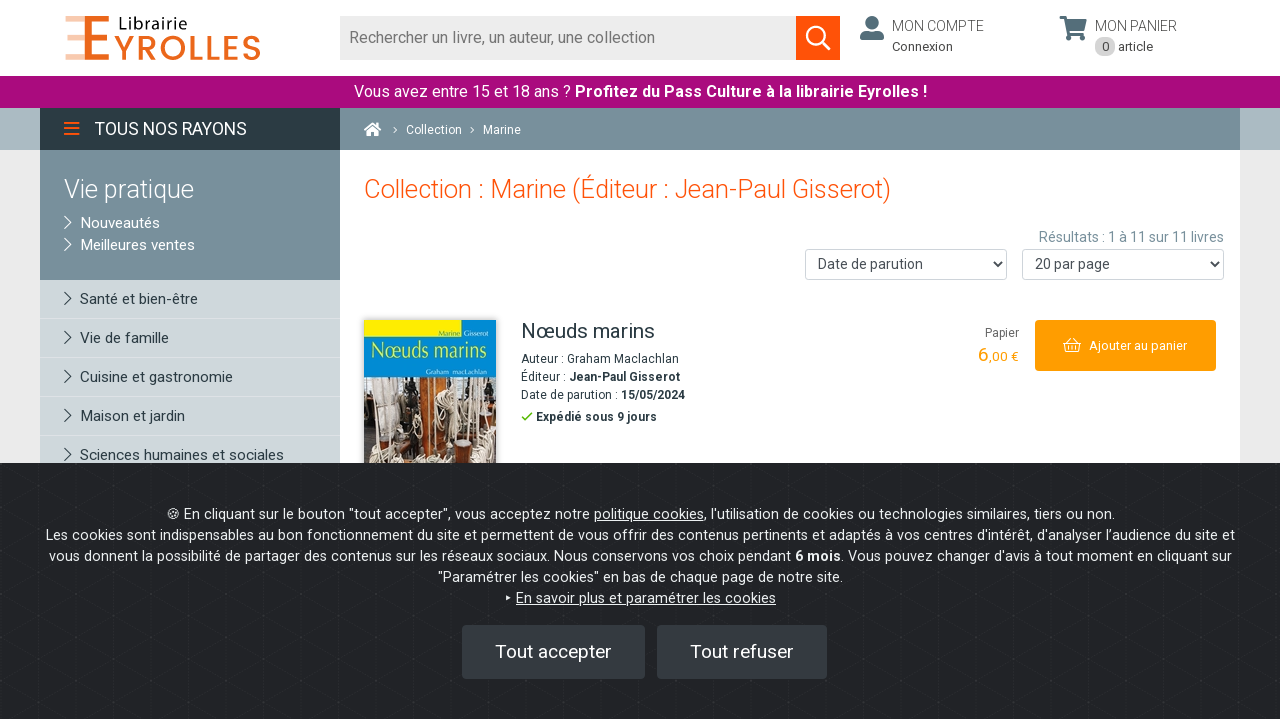

--- FILE ---
content_type: text/css
request_url: https://cdn.watcheebox.net/js/dropzone/dropzone.min.css
body_size: 1542
content:
.target_dropzone{position:absolute;top:0;-webkit-box-sizing:border-box;box-sizing:border-box;background-color:rgba(239,239,239,.8);color:#262626;width:100%;height:calc(100% - 113px);-webkit-transition:opacity .3s ease,visibility 0s step-end;transition:opacity .3s ease,visibility 0s step-end;z-index:100;text-align:center}.inactifDropZone{visibility:hidden;opacity:0}.actifDropZone{visibility:visible;opacity:1}.dz-message{top:50%;position:absolute;text-align:center;width:calc(100% - 40px);pointer-events:none}@-webkit-keyframes passing-through{0%{opacity:0;-webkit-transform:translateY(40px);-moz-transform:translateY(40px);-ms-transform:translateY(40px);-o-transform:translateY(40px);transform:translateY(40px)}30%,70%{opacity:1;-webkit-transform:translateY(0);-moz-transform:translateY(0);-ms-transform:translateY(0);-o-transform:translateY(0);transform:translateY(0)}100%{opacity:0;-webkit-transform:translateY(-40px);-moz-transform:translateY(-40px);-ms-transform:translateY(-40px);-o-transform:translateY(-40px);transform:translateY(-40px)}}@-moz-keyframes passing-through{0%{opacity:0;-webkit-transform:translateY(40px);-moz-transform:translateY(40px);-ms-transform:translateY(40px);-o-transform:translateY(40px);transform:translateY(40px)}30%,70%{opacity:1;-webkit-transform:translateY(0);-moz-transform:translateY(0);-ms-transform:translateY(0);-o-transform:translateY(0);transform:translateY(0)}100%{opacity:0;-webkit-transform:translateY(-40px);-moz-transform:translateY(-40px);-ms-transform:translateY(-40px);-o-transform:translateY(-40px);transform:translateY(-40px)}}@keyframes passing-through{0%{opacity:0;-webkit-transform:translateY(40px);-moz-transform:translateY(40px);-ms-transform:translateY(40px);-o-transform:translateY(40px);transform:translateY(40px)}30%,70%{opacity:1;-webkit-transform:translateY(0);-moz-transform:translateY(0);-ms-transform:translateY(0);-o-transform:translateY(0);transform:translateY(0)}100%{opacity:0;-webkit-transform:translateY(-40px);-moz-transform:translateY(-40px);-ms-transform:translateY(-40px);-o-transform:translateY(-40px);transform:translateY(-40px)}}@-webkit-keyframes slide-in{0%{opacity:0;-webkit-transform:translateY(40px);-moz-transform:translateY(40px);-ms-transform:translateY(40px);-o-transform:translateY(40px);transform:translateY(40px)}30%{opacity:1;-webkit-transform:translateY(0);-moz-transform:translateY(0);-ms-transform:translateY(0);-o-transform:translateY(0);transform:translateY(0)}}@-moz-keyframes slide-in{0%{opacity:0;-webkit-transform:translateY(40px);-moz-transform:translateY(40px);-ms-transform:translateY(40px);-o-transform:translateY(40px);transform:translateY(40px)}30%{opacity:1;-webkit-transform:translateY(0);-moz-transform:translateY(0);-ms-transform:translateY(0);-o-transform:translateY(0);transform:translateY(0)}}@keyframes slide-in{0%{opacity:0;-webkit-transform:translateY(40px);-moz-transform:translateY(40px);-ms-transform:translateY(40px);-o-transform:translateY(40px);transform:translateY(40px)}30%{opacity:1;-webkit-transform:translateY(0);-moz-transform:translateY(0);-ms-transform:translateY(0);-o-transform:translateY(0);transform:translateY(0)}}@-webkit-keyframes pulse{0%{-webkit-transform:scale(1);-moz-transform:scale(1);-ms-transform:scale(1);-o-transform:scale(1);transform:scale(1)}10%{-webkit-transform:scale(1.1);-moz-transform:scale(1.1);-ms-transform:scale(1.1);-o-transform:scale(1.1);transform:scale(1.1)}20%{-webkit-transform:scale(1);-moz-transform:scale(1);-ms-transform:scale(1);-o-transform:scale(1);transform:scale(1)}}@-moz-keyframes pulse{0%{-webkit-transform:scale(1);-moz-transform:scale(1);-ms-transform:scale(1);-o-transform:scale(1);transform:scale(1)}10%{-webkit-transform:scale(1.1);-moz-transform:scale(1.1);-ms-transform:scale(1.1);-o-transform:scale(1.1);transform:scale(1.1)}20%{-webkit-transform:scale(1);-moz-transform:scale(1);-ms-transform:scale(1);-o-transform:scale(1);transform:scale(1)}}@keyframes pulse{0%{-webkit-transform:scale(1);-moz-transform:scale(1);-ms-transform:scale(1);-o-transform:scale(1);transform:scale(1)}10%{-webkit-transform:scale(1.1);-moz-transform:scale(1.1);-ms-transform:scale(1.1);-o-transform:scale(1.1);transform:scale(1.1)}20%{-webkit-transform:scale(1);-moz-transform:scale(1);-ms-transform:scale(1);-o-transform:scale(1);transform:scale(1)}}.target_dropzone,.target_dropzone *{box-sizing:border-box!important;-webkit-box-sizing:border-box!important}.target_dropzone{top:35px}.target_dropzone.dz-clickable{cursor:pointer}.target_dropzone.dz-clickable *{cursor:default}.target_dropzone.dz-clickable .dz-message,.target_dropzone.dz-clickable .dz-message *{cursor:pointer}.target_dropzone.dz-started .dz-message{display:none}.target_dropzone.dz-drag-hover{border-style:solid}.target_dropzone.dz-drag-hover .dz-message{opacity:.5}.target_dropzone .dz-message{text-align:center;margin:2em 0!important}.target_dropzone .dz-preview{position:relative;display:inline-block;vertical-align:top;margin:16px!important;min-height:100px}.target_dropzone .dz-preview:hover{z-index:1000}.target_dropzone .dz-preview:hover .dz-details{opacity:1}.target_dropzone .dz-preview.dz-file-preview .dz-image{border-radius:20px;background:#999;background:linear-gradient(to bottom,#eee,#ddd)}.target_dropzone .dz-preview.dz-file-preview .dz-details{opacity:1}.target_dropzone .dz-preview.dz-image-preview{background:white}.target_dropzone .dz-preview.dz-image-preview .dz-details{-webkit-transition:opacity 0.2s linear;-moz-transition:opacity 0.2s linear;-ms-transition:opacity 0.2s linear;-o-transition:opacity 0.2s linear;transition:opacity 0.2s linear}.target_dropzone .dz-preview .dz-remove{font-size:14px;text-align:center;display:block;cursor:pointer;border:none}.target_dropzone .dz-preview .dz-remove:hover{text-decoration:underline}.target_dropzone .dz-preview:hover .dz-details{opacity:1}.target_dropzone .dz-preview .dz-details{z-index:20;position:absolute;top:0;left:0;opacity:0;font-size:13px;min-width:100%;max-width:100%;padding:2em 1em!important;text-align:center;color:rgba(0,0,0,.9);line-height:150%}.target_dropzone .dz-preview .dz-details .dz-size{margin-bottom:1em!important;font-size:16px}.target_dropzone .dz-preview .dz-details .dz-filename{white-space:nowrap;display:none}.target_dropzone .dz-preview .dz-details .dz-filename:hover span{border:1px solid rgba(200,200,200,.8);background-color:rgba(255,255,255,.8)}.target_dropzone .dz-preview .dz-details .dz-filename:not(:hover){overflow:hidden;text-overflow:ellipsis}.target_dropzone .dz-preview .dz-details .dz-filename:not(:hover) span{border:1px solid transparent}.target_dropzone .dz-preview .dz-details .dz-filename span,.target_dropzone .dz-preview .dz-details .dz-size span{background-color:rgba(255,255,255,.4);padding:0 0.4em!important;border-radius:3px}.target_dropzone .dz-preview:hover .dz-image img{-webkit-transform:scale(1.05,1.05);-moz-transform:scale(1.05,1.05);-ms-transform:scale(1.05,1.05);-o-transform:scale(1.05,1.05);transform:scale(1.05,1.05);-webkit-filter:blur(8px);filter:blur(8px)}.target_dropzone .dz-preview .dz-image{border-radius:20px;overflow:hidden;min-height:120px;min-width:120px;position:relative;display:block;z-index:10}.target_dropzone .dz-preview .dz-image img{display:block}.target_dropzone .dz-preview.dz-success .dz-success-mark{-webkit-animation:passing-through 3s cubic-bezier(.77,0,.175,1);-moz-animation:passing-through 3s cubic-bezier(.77,0,.175,1);-ms-animation:passing-through 3s cubic-bezier(.77,0,.175,1);-o-animation:passing-through 3s cubic-bezier(.77,0,.175,1);animation:passing-through 3s cubic-bezier(.77,0,.175,1)}.target_dropzone .dz-preview.dz-error .dz-error-mark{opacity:1;-webkit-animation:slide-in 3s cubic-bezier(.77,0,.175,1);-moz-animation:slide-in 3s cubic-bezier(.77,0,.175,1);-ms-animation:slide-in 3s cubic-bezier(.77,0,.175,1);-o-animation:slide-in 3s cubic-bezier(.77,0,.175,1);animation:slide-in 3s cubic-bezier(.77,0,.175,1)}.target_dropzone .dz-preview .dz-success-mark,.target_dropzone .dz-preview .dz-error-mark{pointer-events:none;opacity:0;z-index:500;position:absolute;display:block;top:50%;left:50%;margin-left:-27px!important;margin-top:-27px!important}.target_dropzone .dz-preview .dz-success-mark svg,.target_dropzone .dz-preview .dz-error-mark svg{display:block;width:54px;height:54px}.target_dropzone .dz-preview.dz-processing .dz-progress{opacity:1;-webkit-transition:all 0.2s linear;-moz-transition:all 0.2s linear;-ms-transition:all 0.2s linear;-o-transition:all 0.2s linear;transition:all 0.2s linear}.target_dropzone .dz-preview.dz-complete .dz-progress{opacity:0;-webkit-transition:opacity 0.4s ease-in;-moz-transition:opacity 0.4s ease-in;-ms-transition:opacity 0.4s ease-in;-o-transition:opacity 0.4s ease-in;transition:opacity 0.4s ease-in}.target_dropzone .dz-preview:not(.dz-processing) .dz-progress{-webkit-animation:pulse 6s ease infinite;-moz-animation:pulse 6s ease infinite;-ms-animation:pulse 6s ease infinite;-o-animation:pulse 6s ease infinite;animation:pulse 6s ease infinite}.target_dropzone .dz-preview .dz-progress{opacity:1;z-index:1000;pointer-events:none;position:absolute;height:16px;left:calc(50% - 40px);top:64%;margin-top:-8px!important;width:80px;background:rgba(255,255,255,.9);-webkit-transform:scale(1);border-radius:8px;overflow:hidden}.target_dropzone .dz-preview .dz-progress .dz-upload{background:#333;background:linear-gradient(to bottom,#666,#444);position:absolute;top:0;left:0;bottom:0;width:0;-webkit-transition:width 300ms ease-in-out;-moz-transition:width 300ms ease-in-out;-ms-transition:width 300ms ease-in-out;-o-transition:width 300ms ease-in-out;transition:width 300ms ease-in-out}.target_dropzone .dz-preview.dz-error .dz-error-message{display:block}.target_dropzone .dz-preview.dz-error:hover .dz-error-message{opacity:1;pointer-events:auto}.target_dropzone .dz-preview .dz-error-message{pointer-events:none;z-index:1000;position:absolute;display:block;display:none;opacity:0;-webkit-transition:opacity 0.3s ease;-moz-transition:opacity 0.3s ease;-ms-transition:opacity 0.3s ease;-o-transition:opacity 0.3s ease;transition:opacity 0.3s ease;border-radius:8px;font-size:13px;top:140px;left:-10px;width:140px;background:#be2626;background:linear-gradient(to bottom,#be2626,#a92222);padding:.5em 1.2em!important;color:white}.target_dropzone .dz-preview .dz-error-message:after{content:'';position:absolute;top:-6px;left:64px;width:0;height:0;border-left:6px solid transparent;border-right:6px solid transparent;border-bottom:6px solid #be2626}